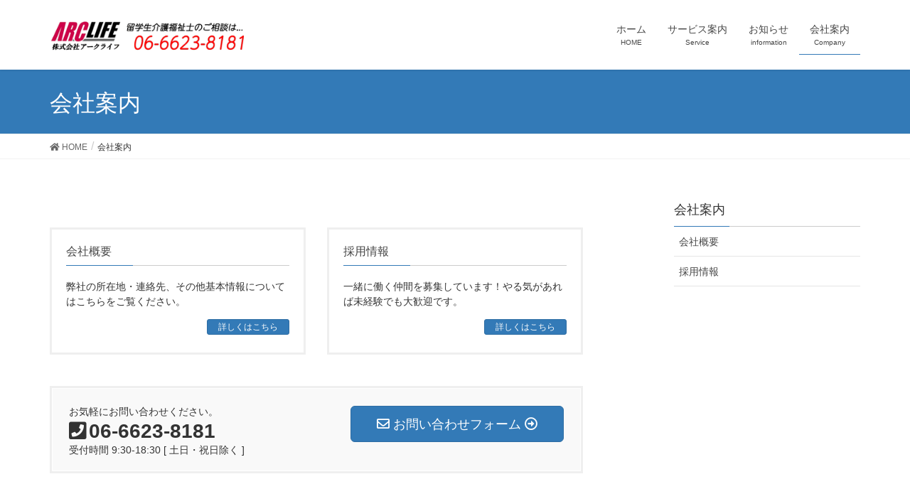

--- FILE ---
content_type: text/html; charset=UTF-8
request_url: https://kaigofukushi-japan.com/company/
body_size: 5599
content:
<!DOCTYPE html>
<html lang="ja">
<head>
<meta charset="utf-8">
<meta http-equiv="X-UA-Compatible" content="IE=edge">
<meta name="viewport" content="width=device-width, initial-scale=1">
<title>会社案内 | 留学生介護福祉士｜アークライフ</title>
<meta name="keywords" content="留学生介護福祉士,フィリピン,マッチング" />
<link rel='dns-prefetch' href='//s.w.org' />
<link rel="alternate" type="application/rss+xml" title="留学生介護福祉士｜アークライフ &raquo; フィード" href="https://kaigofukushi-japan.com/feed/" />
<link rel="alternate" type="application/rss+xml" title="留学生介護福祉士｜アークライフ &raquo; コメントフィード" href="https://kaigofukushi-japan.com/comments/feed/" />
<meta name="description" content="" />		<script type="text/javascript">
			window._wpemojiSettings = {"baseUrl":"https:\/\/s.w.org\/images\/core\/emoji\/11\/72x72\/","ext":".png","svgUrl":"https:\/\/s.w.org\/images\/core\/emoji\/11\/svg\/","svgExt":".svg","source":{"concatemoji":"https:\/\/kaigofukushi-japan.com\/wp-includes\/js\/wp-emoji-release.min.js?ver=5.0.22"}};
			!function(e,a,t){var n,r,o,i=a.createElement("canvas"),p=i.getContext&&i.getContext("2d");function s(e,t){var a=String.fromCharCode;p.clearRect(0,0,i.width,i.height),p.fillText(a.apply(this,e),0,0);e=i.toDataURL();return p.clearRect(0,0,i.width,i.height),p.fillText(a.apply(this,t),0,0),e===i.toDataURL()}function c(e){var t=a.createElement("script");t.src=e,t.defer=t.type="text/javascript",a.getElementsByTagName("head")[0].appendChild(t)}for(o=Array("flag","emoji"),t.supports={everything:!0,everythingExceptFlag:!0},r=0;r<o.length;r++)t.supports[o[r]]=function(e){if(!p||!p.fillText)return!1;switch(p.textBaseline="top",p.font="600 32px Arial",e){case"flag":return s([55356,56826,55356,56819],[55356,56826,8203,55356,56819])?!1:!s([55356,57332,56128,56423,56128,56418,56128,56421,56128,56430,56128,56423,56128,56447],[55356,57332,8203,56128,56423,8203,56128,56418,8203,56128,56421,8203,56128,56430,8203,56128,56423,8203,56128,56447]);case"emoji":return!s([55358,56760,9792,65039],[55358,56760,8203,9792,65039])}return!1}(o[r]),t.supports.everything=t.supports.everything&&t.supports[o[r]],"flag"!==o[r]&&(t.supports.everythingExceptFlag=t.supports.everythingExceptFlag&&t.supports[o[r]]);t.supports.everythingExceptFlag=t.supports.everythingExceptFlag&&!t.supports.flag,t.DOMReady=!1,t.readyCallback=function(){t.DOMReady=!0},t.supports.everything||(n=function(){t.readyCallback()},a.addEventListener?(a.addEventListener("DOMContentLoaded",n,!1),e.addEventListener("load",n,!1)):(e.attachEvent("onload",n),a.attachEvent("onreadystatechange",function(){"complete"===a.readyState&&t.readyCallback()})),(n=t.source||{}).concatemoji?c(n.concatemoji):n.wpemoji&&n.twemoji&&(c(n.twemoji),c(n.wpemoji)))}(window,document,window._wpemojiSettings);
		</script>
		<style type="text/css">
img.wp-smiley,
img.emoji {
	display: inline !important;
	border: none !important;
	box-shadow: none !important;
	height: 1em !important;
	width: 1em !important;
	margin: 0 .07em !important;
	vertical-align: -0.1em !important;
	background: none !important;
	padding: 0 !important;
}
</style>
<link rel='stylesheet' id='font-awesome-css'  href='https://kaigofukushi-japan.com/wp-content/themes/lightning/inc/font-awesome/versions/5.6.0/css/all.min.css?ver=5.6' type='text/css' media='all' />
<link rel='stylesheet' id='wp-block-library-css'  href='https://kaigofukushi-japan.com/wp-includes/css/dist/block-library/style.min.css?ver=5.0.22' type='text/css' media='all' />
<link rel='stylesheet' id='vk-blocks-build-css-css'  href='https://kaigofukushi-japan.com/wp-content/plugins/vk-all-in-one-expansion-unit/plugins/vk-blocks/build/block-build.css?ver=0.6.0' type='text/css' media='all' />
<link rel='stylesheet' id='contact-form-7-css'  href='https://kaigofukushi-japan.com/wp-content/plugins/contact-form-7/includes/css/styles.css?ver=5.1.4' type='text/css' media='all' />
<link rel='stylesheet' id='vkExUnit_common_style-css'  href='https://kaigofukushi-japan.com/wp-content/plugins/vk-all-in-one-expansion-unit/css/vkExUnit_style.css?ver=7.8.0' type='text/css' media='all' />
<link rel='stylesheet' id='lightning-common-style-css'  href='https://kaigofukushi-japan.com/wp-content/themes/lightning/assets/css/common.css?ver=6.7.1' type='text/css' media='all' />
<link rel='stylesheet' id='lightning-design-style-css'  href='https://kaigofukushi-japan.com/wp-content/themes/lightning/design-skin/origin/css/style.css?ver=6.7.1' type='text/css' media='all' />
<style id='lightning-design-style-inline-css' type='text/css'>
/* ltg theme common */.color_key_bg,.color_key_bg_hover:hover{background-color: #337ab7;}.color_key_txt,.color_key_txt_hover:hover{color: #337ab7;}.color_key_border,.color_key_border_hover:hover{border-color: #337ab7;}.color_key_dark_bg,.color_key_dark_bg_hover:hover{background-color: #2e6da4;}.color_key_dark_txt,.color_key_dark_txt_hover:hover{color: #2e6da4;}.color_key_dark_border,.color_key_dark_border_hover:hover{border-color: #2e6da4;}
html, body { overflow-x: hidden; }
.tagcloud a:before { font-family: "Font Awesome 5 Free";content: "\f02b";font-weight: bold; }
</style>
<link rel='stylesheet' id='lightning-theme-style-css'  href='https://kaigofukushi-japan.com/wp-content/themes/lightning_child_sample/style.css?ver=6.7.1' type='text/css' media='all' />
<link rel='stylesheet' id='lightning-woo-style-css'  href='https://kaigofukushi-japan.com/wp-content/themes/lightning/inc/woocommerce/css/woo.css?ver=6.7.1' type='text/css' media='all' />
<link rel='stylesheet' id='tablepress-default-css'  href='https://kaigofukushi-japan.com/wp-content/plugins/tablepress/css/default.min.css?ver=1.9.2' type='text/css' media='all' />
<script type='text/javascript' src='https://kaigofukushi-japan.com/wp-includes/js/jquery/jquery.js?ver=1.12.4'></script>
<script type='text/javascript' src='https://kaigofukushi-japan.com/wp-includes/js/jquery/jquery-migrate.min.js?ver=1.4.1'></script>
<link rel='https://api.w.org/' href='https://kaigofukushi-japan.com/wp-json/' />
<link rel="EditURI" type="application/rsd+xml" title="RSD" href="https://kaigofukushi-japan.com/xmlrpc.php?rsd" />
<link rel="wlwmanifest" type="application/wlwmanifest+xml" href="https://kaigofukushi-japan.com/wp-includes/wlwmanifest.xml" /> 
<meta name="generator" content="WordPress 5.0.22" />
<link rel="canonical" href="https://kaigofukushi-japan.com/company/" />
<link rel='shortlink' href='https://kaigofukushi-japan.com/?p=28' />
<link rel="alternate" type="application/json+oembed" href="https://kaigofukushi-japan.com/wp-json/oembed/1.0/embed?url=https%3A%2F%2Fkaigofukushi-japan.com%2Fcompany%2F" />
<link rel="alternate" type="text/xml+oembed" href="https://kaigofukushi-japan.com/wp-json/oembed/1.0/embed?url=https%3A%2F%2Fkaigofukushi-japan.com%2Fcompany%2F&#038;format=xml" />
<style type="text/css"></style>
</head>
<body class="page-template-default page page-id-28 page-parent post-name-company post-type-page sidebar-fix fa_v5_css device-pc headfix header_height_changer">
<div class="vk-mobile-nav-menu-btn">MENU</div><div class="vk-mobile-nav"><nav class="global-nav"><ul id="menu-headernavigation" class="vk-menu-acc  menu"><li id="menu-item-213" class="menu-item menu-item-type-post_type menu-item-object-page menu-item-home menu-item-213"><a href="https://kaigofukushi-japan.com/">ホーム</a></li>
<li id="menu-item-637" class="menu-item menu-item-type-post_type menu-item-object-page menu-item-has-children menu-item-637"><a href="https://kaigofukushi-japan.com/service/">サービス案内</a>
<ul class="sub-menu">
	<li id="menu-item-799" class="menu-item menu-item-type-post_type menu-item-object-page menu-item-799"><a href="https://kaigofukushi-japan.com/service/alliance/">現地提携企業・学校</a></li>
	<li id="menu-item-645" class="menu-item menu-item-type-post_type menu-item-object-page menu-item-645"><a href="https://kaigofukushi-japan.com/service/faq/">よくあるご質問</a></li>
</ul>
</li>
<li id="menu-item-713" class="menu-item menu-item-type-post_type menu-item-object-page menu-item-713"><a href="https://kaigofukushi-japan.com/information/">お知らせ</a></li>
<li id="menu-item-639" class="menu-item menu-item-type-post_type menu-item-object-page current-menu-item page_item page-item-28 current_page_item menu-item-has-children menu-item-639"><a href="https://kaigofukushi-japan.com/company/">会社案内</a>
<ul class="sub-menu">
	<li id="menu-item-638" class="menu-item menu-item-type-post_type menu-item-object-page menu-item-638"><a href="https://kaigofukushi-japan.com/company/companyoutline/">会社概要</a></li>
	<li id="menu-item-649" class="menu-item menu-item-type-post_type menu-item-object-page menu-item-649"><a href="https://kaigofukushi-japan.com/company/recruit/">採用情報</a></li>
</ul>
</li>
</ul></nav></div><header class="navbar siteHeader">
		<div class="container siteHeadContainer">
		<div class="navbar-header">
			<h1 class="navbar-brand siteHeader_logo">
			<a href="https://kaigofukushi-japan.com/"><span>
			<img src="https://kaigofukushi-japan.com/wp-content/uploads/logo_top2.png" alt="留学生介護福祉士｜アークライフ" />			</span></a>
			</h1>
								</div>

		<div id="gMenu_outer" class="gMenu_outer"><nav class="menu-headernavigation-container"><ul id="menu-headernavigation-1" class="menu nav gMenu"><li id="menu-item-213" class="menu-item menu-item-type-post_type menu-item-object-page menu-item-home"><a href="https://kaigofukushi-japan.com/"><strong class="gMenu_name">ホーム</strong><span class="gMenu_description">HOME</span></a></li>
<li id="menu-item-637" class="menu-item menu-item-type-post_type menu-item-object-page menu-item-has-children"><a href="https://kaigofukushi-japan.com/service/"><strong class="gMenu_name">サービス案内</strong><span class="gMenu_description">Service</span></a>
<ul class="sub-menu">
	<li id="menu-item-799" class="menu-item menu-item-type-post_type menu-item-object-page"><a href="https://kaigofukushi-japan.com/service/alliance/">現地提携企業・学校</a></li>
	<li id="menu-item-645" class="menu-item menu-item-type-post_type menu-item-object-page"><a href="https://kaigofukushi-japan.com/service/faq/">よくあるご質問</a></li>
</ul>
</li>
<li id="menu-item-713" class="menu-item menu-item-type-post_type menu-item-object-page"><a href="https://kaigofukushi-japan.com/information/"><strong class="gMenu_name">お知らせ</strong><span class="gMenu_description">information</span></a></li>
<li id="menu-item-639" class="menu-item menu-item-type-post_type menu-item-object-page current-menu-item page_item page-item-28 current_page_item menu-item-has-children"><a href="https://kaigofukushi-japan.com/company/"><strong class="gMenu_name">会社案内</strong><span class="gMenu_description">Company</span></a>
<ul class="sub-menu">
	<li id="menu-item-638" class="menu-item menu-item-type-post_type menu-item-object-page"><a href="https://kaigofukushi-japan.com/company/companyoutline/">会社概要</a></li>
	<li id="menu-item-649" class="menu-item menu-item-type-post_type menu-item-object-page"><a href="https://kaigofukushi-japan.com/company/recruit/">採用情報</a></li>
</ul>
</li>
</ul></nav></div>	</div>
	</header>

<div class="section page-header"><div class="container"><div class="row"><div class="col-md-12">
<h1 class="page-header_pageTitle">
会社案内</h1>
</div></div></div></div><!-- [ /.page-header ] -->
<!-- [ .breadSection ] -->
<div class="section breadSection">
<div class="container">
<div class="row">
<ol class="breadcrumb" itemtype="http://schema.org/BreadcrumbList"><li id="panHome" itemprop="itemListElement" itemscope itemtype="http://schema.org/ListItem"><a itemprop="item" href="https://kaigofukushi-japan.com/"><span itemprop="name"><i class="fa fa-home"></i> HOME</span></a></li><li><span>会社案内</span></li></ol>
</div>
</div>
</div>
<!-- [ /.breadSection ] -->
<div class="section siteContent">
<div class="container">
<div class="row">

<div class="col-md-8 mainSection" id="main" role="main">

    
    <div id="post-28" class="post-28 page type-page status-publish hentry">
        <div class="entry-body">
    
<div class="veu_childPage_list">
<a href="https://kaigofukushi-japan.com/company/companyoutline/" class="childPage_list_box"><div class="childPage_list_box_inner"><h3 class="childPage_list_title">会社概要</h3><div class="childPage_list_body"><p class="childPage_list_text">弊社の所在地・連絡先、その他基本情報についてはこちらをご覧ください。</p><span class="childPage_list_more btn btn-primary btn-xs">詳しくはこちら</span></div></div></a>
<a href="https://kaigofukushi-japan.com/company/recruit/" class="childPage_list_box"><div class="childPage_list_box_inner"><h3 class="childPage_list_title">採用情報</h3><div class="childPage_list_body"><p class="childPage_list_text">一緒に働く仲間を募集しています！やる気があれば未経験でも大歓迎です。</p><span class="childPage_list_more btn btn-primary btn-xs">詳しくはこちら</span></div></div></a>

</div><!-- [ /.childPage_list ] -->

<section class="veu_contact veu_contentAddSection vk_contact"><div class="contact_frame"><p class="contact_txt"><span class="contact_txt_catch">お気軽にお問い合わせください。</span><span class="contact_txt_tel veu_color_txt_key"><i class="contact_txt_tel_icon fas fa-phone-square"></i>06-6623-8181</span><span class="contact_txt_time">受付時間 9:30-18:30 [ 土日・祝日除く ]</span></p><a href="https://kaigofukushi-japan.com/contact/" class="btn btn-primary btn-lg contact_bt"><span class="contact_bt_txt"><i class="far fa-envelope"></i> お問い合わせフォーム <i class="far fa-arrow-alt-circle-right"></i></span></a></div></section>    </div>
	    </div><!-- [ /#post-28 ] -->

	
</div><!-- [ /.mainSection ] -->

<div class="col-md-3 col-md-offset-1 subSection sideSection">
			<aside class="widget widget_child_page widget_link_list">
			<nav class="localNav">
			<h1 class="subSection-title">会社案内</h1>
			<ul>
			<li class="page_item page-item-13"><a href="https://kaigofukushi-japan.com/company/companyoutline/">会社概要</a></li>
<li class="page_item page-item-48"><a href="https://kaigofukushi-japan.com/company/recruit/">採用情報</a></li>
			</ul>
			</nav>
			</aside>
		</div><!-- [ /.subSection ] -->

</div><!-- [ /.row ] -->
</div><!-- [ /.container ] -->
</div><!-- [ /.siteContent ] -->


<footer class="section siteFooter">
    <div class="footerMenu">
       <div class="container">
            <nav class="menu-footernavigation-container"><ul id="menu-footernavigation" class="menu nav"><li id="menu-item-697" class="menu-item menu-item-type-post_type menu-item-object-page menu-item-home menu-item-697"><a href="https://kaigofukushi-japan.com/">HOME</a></li>
<li id="menu-item-646" class="menu-item menu-item-type-post_type menu-item-object-page menu-item-646"><a href="https://kaigofukushi-japan.com/sitemap-page/">サイトマップ</a></li>
<li id="menu-item-695" class="menu-item menu-item-type-post_type menu-item-object-page menu-item-695"><a href="https://kaigofukushi-japan.com/service/faq/">よくあるご質問</a></li>
<li id="menu-item-694" class="menu-item menu-item-type-post_type menu-item-object-page menu-item-694"><a href="https://kaigofukushi-japan.com/contact/">お問い合わせ</a></li>
<li id="menu-item-696" class="menu-item menu-item-type-post_type menu-item-object-page menu-item-696"><a href="https://kaigofukushi-japan.com/company/companyoutline/">会社概要</a></li>
<li id="menu-item-644" class="menu-item menu-item-type-post_type menu-item-object-page menu-item-644"><a href="https://kaigofukushi-japan.com/privacy/">プライバシーポリシー</a></li>
</ul></nav>        </div>
    </div>
    <div class="container sectionBox">
        <div class="row ">
            <div class="col-md-4"><aside class="widget widget_wp_widget_vkexunit_profile" id="wp_widget_vkexunit_profile-2">
<div class="veu_profile">
<h1 class="widget-title subSection-title">留学生介護福祉士のご相談は...</h1><div class="profile" >
<div class="media_outer media_float media_left" style=""><img class="profile_media" src="https://kaigofukushi-japan.com/wp-content/uploads/logo_arclifer_200.png" alt="logo_arclifer_200" /></div><p class="profile_text">〒545-0004<br />
大阪市阿倍野区文の里1-8-21 アークビル<br><br><p>【介護福祉・留学生受け入れ支援事業部】</p></p>

</div>
<!-- / .site-profile -->
</div>
</aside><aside class="widget widget_vkexunit_contact_section" id="vkexunit_contact_section-2"><div class="veu_contact"><section class="veu_contact veu_contentAddSection vk_contact"><div class="contact_frame"><p class="contact_txt"><span class="contact_txt_catch">お気軽にお問い合わせください。</span><span class="contact_txt_tel veu_color_txt_key"><i class="contact_txt_tel_icon fas fa-phone-square"></i>06-6623-8181</span><span class="contact_txt_time">受付時間 9:30-18:30 [ 土日・祝日除く ]</span></p><a href="https://kaigofukushi-japan.com/contact/" class="btn btn-primary btn-lg contact_bt"><span class="contact_bt_txt"><i class="far fa-envelope"></i> お問い合わせフォーム <i class="far fa-arrow-alt-circle-right"></i></span></a></div></section></div></aside></div><div class="col-md-4"><aside class="widget widget_vkexunit_post_list" id="vkexunit_post_list-2"><div class="veu_postList pt_0"><h1 class="widget-title subSection-title">最新記事</h1></div></aside></div><div class="col-md-4"><aside class="widget_text widget widget_custom_html" id="custom_html-3"><h1 class="widget-title subSection-title">アークライフのサービス</h1><div class="textwidget custom-html-widget"><a href="https://thailandelite-card.com/" rel="noopener" target="_blank"><img src="https://kaigofukushi-japan.com/wp-content/uploads/parts01x_07.png" alt="" width="180"  class="aligncenter size-full wp-image-704" /></a>
<br>
<a href="https://arc-tour.jp/" rel="noopener" target="_blank"><img src="https://kaigofukushi-japan.com/wp-content/uploads/ARCTOUR_logo_220.png" alt="" width="180"  class="aligncenter size-full wp-image-795" /></a></div></aside></div>        </div>
    </div>
    <div class="container sectionBox copySection text-center">
          <p>Copyright &copy; 留学生介護福祉士｜アークライフ All Rights Reserved.</p><p>Powered by <a href="https://wordpress.org/">WordPress</a> with <a href="https://lightning.nagoya/ja/" target="_blank" title="Free WordPress Theme Lightning"> Lightning Theme</a> &amp; <a href="https://ex-unit.nagoya/ja/" target="_blank">VK All in One Expansion Unit</a> by <a href="//www.vektor-inc.co.jp" target="_blank">Vektor,Inc.</a> technology.</p>    </div>
</footer>
<a href="#top" id="page_top" class="page_top_btn">PAGE TOP</a><script type='text/javascript'>
/* <![CDATA[ */
var vkLtc = {"ajaxurl":"https:\/\/kaigofukushi-japan.com\/wp-admin\/admin-ajax.php"};
/* ]]> */
</script>
<script type='text/javascript' src='https://kaigofukushi-japan.com/wp-content/plugins/vk-link-target-controller/js/script.js?ver=1.3.1'></script>
<script type='text/javascript'>
/* <![CDATA[ */
var wpcf7 = {"apiSettings":{"root":"https:\/\/kaigofukushi-japan.com\/wp-json\/contact-form-7\/v1","namespace":"contact-form-7\/v1"}};
/* ]]> */
</script>
<script type='text/javascript' src='https://kaigofukushi-japan.com/wp-content/plugins/contact-form-7/includes/js/scripts.js?ver=5.1.4'></script>
<script type='text/javascript' src='https://kaigofukushi-japan.com/wp-content/themes/lightning/library/bootstrap/js/bootstrap.min.js?ver=3.3.4'></script>
<script type='text/javascript' src='https://kaigofukushi-japan.com/wp-content/themes/lightning/assets/js/lightning.min.js?ver=6.7.1'></script>
<script type='text/javascript' src='https://kaigofukushi-japan.com/wp-includes/js/wp-embed.min.js?ver=5.0.22'></script>
<script type='text/javascript'>
/* <![CDATA[ */
var vkExOpt = {"ajax_url":"https:\/\/kaigofukushi-japan.com\/wp-admin\/admin-ajax.php"};
/* ]]> */
</script>
<script type='text/javascript' src='https://kaigofukushi-japan.com/wp-content/plugins/vk-all-in-one-expansion-unit/js/all.min.js?ver=7.8.0'></script>
</body>
</html>


--- FILE ---
content_type: text/css
request_url: https://kaigofukushi-japan.com/wp-content/plugins/vk-all-in-one-expansion-unit/plugins/vk-blocks/build/block-build.css?ver=0.6.0
body_size: 4932
content:
{"version":3,"sources":["common.css"],"names":[],"mappings":"AAAA,0BAA0B,kBAAkB,kBAAkB,kBAAkB,CAAC,iBAAiB,6BAAA,AAAgB,gBAAA,iBAAiB,kBAAkB,uBAAuB,CAAC,qGAAqG,iBAAiB,iBAAiB,CAAC,CAAC","file":"../../_helper/common.css","sourcesContent":["@media (min-width: 600px){.wp-block-columns{margin-left:-15px;margin-right:-15px}.wp-block-column{flex-basis:auto;margin-left:15px;margin-right:15px;width:calc( 50% - 30px)}.wp-block-column:not(:first-child),.wp-block-column:not(:last-child),.wp-block-column:nth-child(odd){margin-left:15px;margin-right:15px}}\n"]}
@media (min-width: 600px){.wp-block-columns{margin-left:-15px;margin-right:-15px}.wp-block-column{-ms-flex-preferred-size:auto;flex-basis:auto;margin-left:15px;margin-right:15px;width:calc( 50% - 30px)}.wp-block-column:not(:first-child),.wp-block-column:not(:last-child),.wp-block-column:nth-child(odd){margin-left:15px;margin-right:15px}}

/*# sourceMappingURL=../map/_helper/common.css.map */

{"version":3,"sources":["style.css"],"names":[],"mappings":"AAAA,OAAO,YAAY,aAAa,iBAAiB,CAAC,cAAc,cAAc,CAAC,SAAS,+CAA+C,CAAC,+BAA+B,WAAW,yBAAyB,CAAC,gCAAgC,UAAU,oBAAoB,CAAC,eAAe,yBAAyB,cAAc,oBAAoB,CAAC,YAAY,yBAAyB,cAAc,oBAAoB,CAAC,eAAe,yBAAyB,cAAc,oBAAoB,CAAC,cAAc,yBAAyB,cAAc,oBAAoB,CAAC","file":"../../alert/style.css","sourcesContent":[".alert{padding:1em;margin:1em 0;border-radius:3px}.alert+.alert{margin-top:2em}.alert a{transition:color .3s linear, opacity .3s linear}.alert a:link,.alert a:visited{opacity:.8;text-decoration:underline}.alert a:hover,.alert a:visited{opacity:1;text-decoration:none}.alert-success{background-color:#dff0d8;color:#3c763d;border-color:#d6e9c6}.alert-info{background-color:#d9edf7;color:#31708f;border-color:#bce8f1}.alert-warning{background-color:#fcf8e3;color:#8a6d3b;border-color:#faebcc}.alert-danger{background-color:#f2dede;color:#a94442;border-color:#ebccd1}\n"]}
.alert{padding:1em;margin:1em 0;border-radius:3px}.alert+.alert{margin-top:2em}.alert a{transition:color .3s linear, opacity .3s linear}.alert a:link,.alert a:visited{opacity:.8;text-decoration:underline}.alert a:hover,.alert a:visited{opacity:1;text-decoration:none}.alert-success{background-color:#dff0d8;color:#3c763d;border-color:#d6e9c6}.alert-info{background-color:#d9edf7;color:#31708f;border-color:#bce8f1}.alert-warning{background-color:#fcf8e3;color:#8a6d3b;border-color:#faebcc}.alert-danger{background-color:#f2dede;color:#a94442;border-color:#ebccd1}

/*# sourceMappingURL=../map/alert/style.css.map */

{"version":3,"sources":["style.css"],"names":[],"mappings":"AAAA,YAAY,oBAAA,AAAa,aAAA,sBAAA,AAAmB,mBAAA,iBAAiB,CAAC,mBAAmB,QAAQ,CAAC,cAAc,qBAAqB,mBAAmB,qBAAqB,CAAC,iBAAiB,6BAAA,AAAgB,gBAAA,oBAAA,AAAc,cAAA,iBAAiB,CAAC,uBAAuB,sBAAsB,cAAc,CAAC,sBAAsB,cAAc,kBAAkB,iBAAiB,iBAAiB,CAAC,oBAAoB,kBAAkB,eAAe,CAAC,gFAAgF,iBAAiB,CAAC,2CAA2C,qBAAqB,kBAAkB,CAAC,kDAAkD,WAAW,kBAAkB,QAAQ,SAAS,6BAA6B,CAAC,2CAA2C,kBAAkB,CAAC,qGAAqG,kBAAkB,WAAW,kBAAkB,kBAAkB,CAAC,mDAAmD,WAAW,WAAW,CAAC,kDAAkD,WAAW,WAAW,CAAC,iEAAiE,iBAAiB,CAAC,2EAA2E,OAAO,QAAQ,2BAA2B,cAAc,iBAAiB,iBAAiB,CAAC,iEAAiE,mBAAmB,CAAC,4EAA4E,WAAW,OAAO,CAAC,2EAA2E,WAAW,QAAQ,CAAC,2BAA2B,+BAAA,AAA0B,0BAAA,CAAC,kEAAkE,gBAAgB,CAAC,4EAA4E,QAAQ,QAAQ,0BAA0B,eAAe,iBAAiB,kBAAkB,CAAC,kEAAkE,kBAAkB,CAAC,6EAA6E,YAAY,OAAO,CAAC,4EAA4E,YAAY,QAAQ,CAAC,oDAAoD,qBAAqB,iCAAiC,CAAC,qBAAqB,GAAG,2CAA2C,CAAC,IAAI,2CAA2C,CAAC,IAAI,2CAA2C,CAAC,IAAI,4CAA4C,CAAC,KAAK,2CAA2C,CAAC,CAAC,0CAA0C,YAAY,aAAa,CAAC,+EAA+E,oBAAoB,CAAC,sFAAsF,MAAM,YAAY,QAAQ,SAAS,8BAA8B,4BAA4B,aAAa,kBAAkB,gBAAgB,CAAC,+EAA+E,oBAAoB,CAAC,uFAAuF,UAAU,QAAQ,CAAC,sFAAsF,UAAU,SAAS,CAAC,sCAAsC,gBAAgB,CAAC,6EAA6E,iBAAiB,cAAc,CAAC,gFAAgF,oBAAoB,CAAC,uFAAuF,MAAM,aAAa,QAAQ,SAAS,8BAA8B,4BAA4B,aAAa,kBAAkB,gBAAgB,CAAC,6EAA6E,iBAAiB,cAAc,CAAC,gFAAgF,oBAAoB,CAAC,wFAAwF,WAAW,QAAQ,CAAC,uFAAuF,WAAW,SAAS,CAAC,iBAAiB,cAAc,CAAC,CAAC","file":"../../balloon/style.css","sourcesContent":[".vk_balloon{display:flex;align-items:center;margin-bottom:1em}.vk_balloon figure{margin:0}.vk_balloon p{word-break:break-all;background:#f5f5f5;padding:1.1rem 1.4rem}.vk_balloon_icon{flex-basis:96px;flex-shrink:0;text-align:center}.vk_balloon_icon_image{vertical-align:bottom;max-width:64px}.vk_balloon_icon_name{display:block;text-align:center;font-size:0.7rem;margin-top:0.2rem}.vk_balloon_content{position:relative;text-align:left}.vk_balloon_content.editor-rich-text__tinymce[data-is-placeholder-visible=true]{position:absolute}.vk_balloon-type-serif .vk_balloon_content{border-color:#f5f5f5;border-radius:.4em}.vk_balloon-type-serif .vk_balloon_content::after{content:'';position:absolute;width:0;height:0;border:20px solid transparent}.vk_balloon-type-think .vk_balloon_content{border-radius:2rem}.vk_balloon-type-think .vk_balloon_content::before,.vk_balloon-type-think .vk_balloon_content::after{position:absolute;content:'';border-radius:50%;background:inherit}.vk_balloon-type-think .vk_balloon_content::before{width:20px;height:20px}.vk_balloon-type-think .vk_balloon_content::after{width:10px;height:10px}.vk_balloon-position-left.vk_balloon-type-serif .vk_balloon_icon{margin-right:2rem}.vk_balloon-position-left.vk_balloon-type-serif .vk_balloon_content::after{left:0;top:50%;border-right-color:inherit;border-left:0;margin-top:-20px;margin-left:-20px}.vk_balloon-position-left.vk_balloon-type-think .vk_balloon_icon{margin-right:2.5rem}.vk_balloon-position-left.vk_balloon-type-think .vk_balloon_content::before{left:-22px;top:7px}.vk_balloon-position-left.vk_balloon-type-think .vk_balloon_content::after{left:-35px;top:20px}.vk_balloon-position-right{flex-direction:row-reverse}.vk_balloon-position-right.vk_balloon-type-serif .vk_balloon_icon{margin-left:2rem}.vk_balloon-position-right.vk_balloon-type-serif .vk_balloon_content::after{right:0;top:50%;border-left-color:inherit;border-right:0;margin-top:-20px;margin-right:-20px}.vk_balloon-position-right.vk_balloon-type-think .vk_balloon_icon{margin-left:2.5rem}.vk_balloon-position-right.vk_balloon-type-think .vk_balloon_content::before{right:-22px;top:7px}.vk_balloon-position-right.vk_balloon-type-think .vk_balloon_content::after{right:-35px;top:20px}.vk_balloon.animation-vibration .vk_balloon_content{display:inline-block;animation:vibration .1s  infinite}@keyframes vibration{0%{transform:translate(0px, 0px) rotateZ(0deg)}25%{transform:translate(2px, 2px) rotateZ(1deg)}50%{transform:translate(0px, 2px) rotateZ(0deg)}75%{transform:translate(2px, 0px) rotateZ(-1deg)}100%{transform:translate(0px, 0px) rotateZ(0deg)}}@media only screen and (max-width: 480px){.vk_balloon{display:block}.vk_balloon.vk_balloon-position-left.vk_balloon-type-serif .vk_balloon_content{display:inline-block}.vk_balloon.vk_balloon-position-left.vk_balloon-type-serif .vk_balloon_content::after{top:0;left:2.9rem;width:0;height:0;border:20px solid transparent;border-bottom-color:inherit;border-top:0;margin-left:-20px;margin-top:-20px}.vk_balloon.vk_balloon-position-left.vk_balloon-type-think .vk_balloon_content{display:inline-block}.vk_balloon.vk_balloon-position-left.vk_balloon-type-think .vk_balloon_content::before{left:36px;top:-8px}.vk_balloon.vk_balloon-position-left.vk_balloon-type-think .vk_balloon_content::after{left:47px;top:-20px}.vk_balloon.vk_balloon-position-right{text-align:right}.vk_balloon.vk_balloon-position-right.vk_balloon-type-serif .vk_balloon_icon{margin-left:auto;margin-right:0}.vk_balloon.vk_balloon-position-right.vk_balloon-type-serif .vk_balloon_content{display:inline-block}.vk_balloon.vk_balloon-position-right.vk_balloon-type-serif .vk_balloon_content::after{top:0;right:2.9rem;width:0;height:0;border:20px solid transparent;border-bottom-color:inherit;border-top:0;margin-left:-20px;margin-top:-20px}.vk_balloon.vk_balloon-position-right.vk_balloon-type-think .vk_balloon_icon{margin-left:auto;margin-right:0}.vk_balloon.vk_balloon-position-right.vk_balloon-type-think .vk_balloon_content{display:inline-block}.vk_balloon.vk_balloon-position-right.vk_balloon-type-think .vk_balloon_content::before{right:36px;top:-8px}.vk_balloon.vk_balloon-position-right.vk_balloon-type-think .vk_balloon_content::after{right:47px;top:-20px}.vk_balloon_icon{max-width:96px}}\n"]}
.vk_balloon{display:-ms-flexbox;display:flex;-ms-flex-align:center;align-items:center;margin-bottom:1em}.vk_balloon figure{margin:0}.vk_balloon p{word-break:break-all;background:#f5f5f5;padding:1.1rem 1.4rem}.vk_balloon_icon{-ms-flex-preferred-size:96px;flex-basis:96px;-ms-flex-negative:0;flex-shrink:0;text-align:center}.vk_balloon_icon_image{vertical-align:bottom;max-width:64px}.vk_balloon_icon_name{display:block;text-align:center;font-size:0.7rem;margin-top:0.2rem}.vk_balloon_content{position:relative;text-align:left}.vk_balloon_content.editor-rich-text__tinymce[data-is-placeholder-visible=true]{position:absolute}.vk_balloon-type-serif .vk_balloon_content{border-color:#f5f5f5;border-radius:.4em}.vk_balloon-type-serif .vk_balloon_content::after{content:'';position:absolute;width:0;height:0;border:20px solid transparent}.vk_balloon-type-think .vk_balloon_content{border-radius:2rem}.vk_balloon-type-think .vk_balloon_content::before,.vk_balloon-type-think .vk_balloon_content::after{position:absolute;content:'';border-radius:50%;background:inherit}.vk_balloon-type-think .vk_balloon_content::before{width:20px;height:20px}.vk_balloon-type-think .vk_balloon_content::after{width:10px;height:10px}.vk_balloon-position-left.vk_balloon-type-serif .vk_balloon_icon{margin-right:2rem}.vk_balloon-position-left.vk_balloon-type-serif .vk_balloon_content::after{left:0;top:50%;border-right-color:inherit;border-left:0;margin-top:-20px;margin-left:-20px}.vk_balloon-position-left.vk_balloon-type-think .vk_balloon_icon{margin-right:2.5rem}.vk_balloon-position-left.vk_balloon-type-think .vk_balloon_content::before{left:-22px;top:7px}.vk_balloon-position-left.vk_balloon-type-think .vk_balloon_content::after{left:-35px;top:20px}.vk_balloon-position-right{-ms-flex-direction:row-reverse;flex-direction:row-reverse}.vk_balloon-position-right.vk_balloon-type-serif .vk_balloon_icon{margin-left:2rem}.vk_balloon-position-right.vk_balloon-type-serif .vk_balloon_content::after{right:0;top:50%;border-left-color:inherit;border-right:0;margin-top:-20px;margin-right:-20px}.vk_balloon-position-right.vk_balloon-type-think .vk_balloon_icon{margin-left:2.5rem}.vk_balloon-position-right.vk_balloon-type-think .vk_balloon_content::before{right:-22px;top:7px}.vk_balloon-position-right.vk_balloon-type-think .vk_balloon_content::after{right:-35px;top:20px}.vk_balloon.animation-vibration .vk_balloon_content{display:inline-block;animation:vibration .1s  infinite}@keyframes vibration{0%{transform:translate(0px, 0px) rotateZ(0deg)}25%{transform:translate(2px, 2px) rotateZ(1deg)}50%{transform:translate(0px, 2px) rotateZ(0deg)}75%{transform:translate(2px, 0px) rotateZ(-1deg)}100%{transform:translate(0px, 0px) rotateZ(0deg)}}@media only screen and (max-width: 480px){.vk_balloon{display:block}.vk_balloon.vk_balloon-position-left.vk_balloon-type-serif .vk_balloon_content{display:inline-block}.vk_balloon.vk_balloon-position-left.vk_balloon-type-serif .vk_balloon_content::after{top:0;left:2.9rem;width:0;height:0;border:20px solid transparent;border-bottom-color:inherit;border-top:0;margin-left:-20px;margin-top:-20px}.vk_balloon.vk_balloon-position-left.vk_balloon-type-think .vk_balloon_content{display:inline-block}.vk_balloon.vk_balloon-position-left.vk_balloon-type-think .vk_balloon_content::before{left:36px;top:-8px}.vk_balloon.vk_balloon-position-left.vk_balloon-type-think .vk_balloon_content::after{left:47px;top:-20px}.vk_balloon.vk_balloon-position-right{text-align:right}.vk_balloon.vk_balloon-position-right.vk_balloon-type-serif .vk_balloon_icon{margin-left:auto;margin-right:0}.vk_balloon.vk_balloon-position-right.vk_balloon-type-serif .vk_balloon_content{display:inline-block}.vk_balloon.vk_balloon-position-right.vk_balloon-type-serif .vk_balloon_content::after{top:0;right:2.9rem;width:0;height:0;border:20px solid transparent;border-bottom-color:inherit;border-top:0;margin-left:-20px;margin-top:-20px}.vk_balloon.vk_balloon-position-right.vk_balloon-type-think .vk_balloon_icon{margin-left:auto;margin-right:0}.vk_balloon.vk_balloon-position-right.vk_balloon-type-think .vk_balloon_content{display:inline-block}.vk_balloon.vk_balloon-position-right.vk_balloon-type-think .vk_balloon_content::before{right:36px;top:-8px}.vk_balloon.vk_balloon-position-right.vk_balloon-type-think .vk_balloon_content::after{right:47px;top:-20px}.vk_balloon_icon{max-width:96px}}

/*# sourceMappingURL=../map/balloon/style.css.map */

{"version":3,"sources":["style.css"],"names":[],"mappings":"AAAA,WAAW,YAAY,CAAC,gCAAgC,YAAY,8CAA8C,CAAC,sBAAsB,eAAe,CAAC,wBAAwB,iBAAiB,CAAC,uBAAuB,gBAAgB,CAAC,uBAAuB,aAAa,CAAC,oBAAoB,iBAAiB,mBAAmB,CAAC,uBAAuB,mBAAmB,CAAC,sBAAsB,kBAAkB,CAAC,2BAA2B,cAAc,gBAAgB,SAAS,aAAa,CAAC,6BAA6B,oBAAoB,CAAC,iBAAiB,UAAU,CAAC,mBAAmB,WAAW,wBAAwB,CAAC,iBAAiB,UAAU,CAAC,cAAc,UAAU,CAAC,iBAAiB,UAAU,CAAC,gBAAgB,UAAU,CAAC,eAAe,WAAW,wBAAwB,CAAC,cAAc,WAAW,wBAAwB,CAAC,6CAA6C,UAAU,CAAC,yBAAyB,cAAc,yBAAyB,gBAAgB,eAAe,CAAC,2BAA2B,cAAc,yBAAyB,gBAAgB,eAAe,CAAC,yBAAyB,cAAc,yBAAyB,gBAAgB,eAAe,CAAC,sBAAsB,cAAc,yBAAyB,gBAAgB,eAAe,CAAC,yBAAyB,cAAc,yBAAyB,gBAAgB,eAAe,CAAC,wBAAwB,cAAc,yBAAyB,gBAAgB,eAAe,CAAC,uBAAuB,cAAc,yBAAyB,gBAAgB,eAAe,CAAC,sBAAsB,cAAc,yBAAyB,gBAAgB,eAAe,CAAC,8DAA8D,mBAAmB,UAAU,CAAC,kEAAkE,mBAAmB,UAAU,CAAC,8DAA8D,mBAAmB,UAAU,CAAC,wDAAwD,mBAAmB,UAAU,CAAC,8DAA8D,mBAAmB,UAAU,CAAC,4DAA4D,mBAAmB,UAAU,CAAC,0DAA0D,mBAAmB,UAAU,CAAC,wDAAwD,mBAAmB,UAAU,CAAC","file":"../../button/style.css","sourcesContent":[".vk_button{margin:5px 0}.vk_button-color-custom a:hover{opacity:0.8;box-shadow:0 0 0 0.2rem rgba(171,184,195,0.25)}.vk_button-align-left{text-align:left}.vk_button-align-center{text-align:center}.vk_button-align-right{text-align:right}.vk_button-align-block{display:block}.vk_button_link.btn{padding-top:.7em;padding-bottom:.6em}.vk_button_link_before{margin-right:0.7rem}.vk_button_link_after{margin-left:0.7rem}.vk_button_link_subCaption{display:block;overflow:hidden;margin:0;font-size:80%}.vk_button .editor-rich-text{display:inline-block}.btn.btn-primary{color:#fff}.btn.btn-secondary{color:#fff;background-color:#6c757d}.btn.btn-success{color:#fff}.btn.btn-info{color:#fff}.btn.btn-warning{color:#fff}.btn.btn-danger{color:#fff}.btn.btn-light{color:#fff;background-color:#f8f9fa}.btn.btn-dark{color:#fff;background-color:#343a40}.btn.btn-secondary:hover,.btn.btn-dark:hover{color:#fff}.btn.btn-outline-primary{color:#007bff;border:1px solid #007bff;background:none;box-shadow:none}.btn.btn-outline-secondary{color:#6c757d;border:1px solid #6c757d;background:none;box-shadow:none}.btn.btn-outline-success{color:#28a745;border:1px solid #28a745;background:none;box-shadow:none}.btn.btn-outline-info{color:#17a2b8;border:1px solid #17a2b8;background:none;box-shadow:none}.btn.btn-outline-warning{color:#ffc107;border:1px solid #ffc107;background:none;box-shadow:none}.btn.btn-outline-danger{color:#dc3545;border:1px solid #dc3545;background:none;box-shadow:none}.btn.btn-outline-light{color:#f8f9fa;border:1px solid #f8f9fa;background:none;box-shadow:none}.btn.btn-outline-dark{color:#343a40;border:1px solid #343a40;background:none;box-shadow:none}.btn.btn-outline-primary:hover,.btn.btn-outline-primary:focus{background:#007bff;color:#fff}.btn.btn-outline-secondary:hover,.btn.btn-outline-secondary:focus{background:#6c757d;color:#fff}.btn.btn-outline-success:hover,.btn.btn-outline-success:focus{background:#28a745;color:#fff}.btn.btn-outline-info:hover,.btn.btn-outline-info:focus{background:#17a2b8;color:#fff}.btn.btn-outline-warning:hover,.btn.btn-outline-warning:focus{background:#ffc107;color:#fff}.btn.btn-outline-danger:hover,.btn.btn-outline-danger:focus{background:#dc3545;color:#fff}.btn.btn-outline-light:hover,.btn.btn-outline-light:focus{background:#f8f9fa;color:#fff}.btn.btn-outline-dark:hover,.btn.btn-outline-dark:focus{background:#343a40;color:#fff}\n"]}
.vk_button{margin:5px 0}.vk_button-color-custom a:hover{opacity:0.8;box-shadow:0 0 0 0.2rem rgba(171,184,195,0.25)}.vk_button-align-left{text-align:left}.vk_button-align-center{text-align:center}.vk_button-align-right{text-align:right}.vk_button-align-block{display:block}.vk_button_link.btn{padding-top:.7em;padding-bottom:.6em}.vk_button_link_before{margin-right:0.7rem}.vk_button_link_after{margin-left:0.7rem}.vk_button_link_subCaption{display:block;overflow:hidden;margin:0;font-size:80%}.vk_button .editor-rich-text{display:inline-block}.btn.btn-primary{color:#fff}.btn.btn-secondary{color:#fff;background-color:#6c757d}.btn.btn-success{color:#fff}.btn.btn-info{color:#fff}.btn.btn-warning{color:#fff}.btn.btn-danger{color:#fff}.btn.btn-light{color:#fff;background-color:#f8f9fa}.btn.btn-dark{color:#fff;background-color:#343a40}.btn.btn-secondary:hover,.btn.btn-dark:hover{color:#fff}.btn.btn-outline-primary{color:#007bff;border:1px solid #007bff;background:none;box-shadow:none}.btn.btn-outline-secondary{color:#6c757d;border:1px solid #6c757d;background:none;box-shadow:none}.btn.btn-outline-success{color:#28a745;border:1px solid #28a745;background:none;box-shadow:none}.btn.btn-outline-info{color:#17a2b8;border:1px solid #17a2b8;background:none;box-shadow:none}.btn.btn-outline-warning{color:#ffc107;border:1px solid #ffc107;background:none;box-shadow:none}.btn.btn-outline-danger{color:#dc3545;border:1px solid #dc3545;background:none;box-shadow:none}.btn.btn-outline-light{color:#f8f9fa;border:1px solid #f8f9fa;background:none;box-shadow:none}.btn.btn-outline-dark{color:#343a40;border:1px solid #343a40;background:none;box-shadow:none}.btn.btn-outline-primary:hover,.btn.btn-outline-primary:focus{background:#007bff;color:#fff}.btn.btn-outline-secondary:hover,.btn.btn-outline-secondary:focus{background:#6c757d;color:#fff}.btn.btn-outline-success:hover,.btn.btn-outline-success:focus{background:#28a745;color:#fff}.btn.btn-outline-info:hover,.btn.btn-outline-info:focus{background:#17a2b8;color:#fff}.btn.btn-outline-warning:hover,.btn.btn-outline-warning:focus{background:#ffc107;color:#fff}.btn.btn-outline-danger:hover,.btn.btn-outline-danger:focus{background:#dc3545;color:#fff}.btn.btn-outline-light:hover,.btn.btn-outline-light:focus{background:#f8f9fa;color:#fff}.btn.btn-outline-dark:hover,.btn.btn-outline-dark:focus{background:#343a40;color:#fff}

/*# sourceMappingURL=../map/button/style.css.map */

{"version":3,"sources":["style.css"],"names":[],"mappings":"AAAA,QAAQ,cAAc,gBAAgB,8BAA8B,qBAAqB,gBAAgB,WAAW,iBAAiB,CAAC,8BAA8B,YAAY,iBAAiB,CAAC,4CAA4C,kBAAkB,OAAO,eAAe,gBAAgB,CAAC,cAAc,mBAAmB,eAAe,eAAe,CAAC,qBAAqB,oBAAoB,aAAa,aAAa,CAAC,gBAAgB,UAAU,CAAC,uBAAuB,aAAa,cAAc,cAAc,CAAC","file":"../../faq/style.css","sourcesContent":[".vk_faq{display:block;overflow:hidden;border-bottom:1px dotted #ccc;padding:0px 0px 25px;margin:25px 0px;width:100%;position:relative}.vk_faq_title,.vk_faq_content{border:none;padding-left:35px}.vk_faq_title:before,.vk_faq_content:before{position:absolute;left:0;font-size:24px;line-height:105%}.vk_faq_title{margin-bottom:15px;font-size:18px;font-weight:700}.vk_faq_title:before{font-family:\"areal\";content:\"Q \";color:#e50000}.vk_faq_content{margin:0px}.vk_faq_content:before{content:\"A \";color:#337ab7;font-family:\"\"}\n"]}
.vk_faq{display:block;overflow:hidden;border-bottom:1px dotted #ccc;padding:0px 0px 25px;margin:25px 0px;width:100%;position:relative}.vk_faq_title,.vk_faq_content{border:none;padding-left:35px}.vk_faq_title:before,.vk_faq_content:before{position:absolute;left:0;font-size:24px;line-height:105%}.vk_faq_title{margin-bottom:15px;font-size:18px;font-weight:700}.vk_faq_title:before{font-family:"areal";content:"Q ";color:#e50000}.vk_faq_content{margin:0px}.vk_faq_content:before{content:"A ";color:#337ab7;font-family:""}

/*# sourceMappingURL=../map/faq/style.css.map */

{"version":3,"sources":["style.css"],"names":[],"mappings":"AAAA,wBAAwB,WAAW,kEAAkE,0BAA0B,cAAc,gBAAgB,YAAY,WAAW,aAAa,CAAC,mBAAmB,mBAAmB,kBAAkB,CAAC,yBAAyB,WAAW,YAAY,qBAAqB,CAAC,eAAe,oBAAA,AAAa,aAAA,kBAAkB,yBAAyB,SAAS,sBAAA,AAA6B,6BAAA,CAAC,oBAAoB,cAAc,gBAAgB,SAAS,WAAW,qBAAqB,CAAC,sDAAsD,eAAe,WAAW,CAAC,0BAA0B,8BAA8B,gBAAgB,gBAAgB,eAAe,CAAC,4BAA4B,iBAAiB,CAAC,qBAAqB,gBAAgB,iBAAiB,qBAAqB,CAAC","file":"../../flow/style.css","sourcesContent":[".vk_flow-arrow-on:after{content:\"\";background:url(\"../images/arrow_bottom.svg\") center 50% no-repeat;background-size:50px 50px;display:block;overflow:hidden;height:50px;width:50px;margin:0 auto}.vk_flow-arrow-off{padding-bottom:0px;margin-bottom:30px}.vk_flow-arrow-off:after{content:\"\";font-size:0;background-image:none}.vk_flow_frame{display:flex;padding:20px 25px;border:3px solid #e5e5e5;margin:0;justify-content:space-between}.vk_flow_frame_text{display:block;overflow:hidden;margin:0;width:100%;box-sizing:border-box}.vk_flow_frame_text_title,.vk_flow_frame_text_content{padding-left:0;border:none}.vk_flow_frame_text_title{border-bottom:1px dotted #ccc;margin:0 0 10px;padding:0 0 5px;font-size:1.2em}.vk_flow_frame_text_content{margin-bottom:0px}.vk_flow_frame_image{max-width:150px;margin-left:15px;box-sizing:border-box}\n"]}
.vk_flow-arrow-on:after{content:"";background:url("../images/arrow_bottom.svg") center 50% no-repeat;background-size:50px 50px;display:block;overflow:hidden;height:50px;width:50px;margin:0 auto}.vk_flow-arrow-off{padding-bottom:0px;margin-bottom:30px}.vk_flow-arrow-off:after{content:"";font-size:0;background-image:none}.vk_flow_frame{display:-ms-flexbox;display:flex;padding:20px 25px;border:3px solid #e5e5e5;margin:0;-ms-flex-pack:justify;justify-content:space-between}.vk_flow_frame_text{display:block;overflow:hidden;margin:0;width:100%;box-sizing:border-box}.vk_flow_frame_text_title,.vk_flow_frame_text_content{padding-left:0;border:none}.vk_flow_frame_text_title{border-bottom:1px dotted #ccc;margin:0 0 10px;padding:0 0 5px;font-size:1.2em}.vk_flow_frame_text_content{margin-bottom:0px}.vk_flow_frame_image{max-width:150px;margin-left:15px;box-sizing:border-box}

/*# sourceMappingURL=../map/flow/style.css.map */

{"version":3,"sources":["style.css"],"names":[],"mappings":"AAAA,8BAA8B,gBAAgB,YAAY,gBAAgB,UAAU,mBAAmB,eAAe,CAAC,oCAAoC,WAAW,CAAC,oBAAoB,eAAe,CAAC","file":"../../heading/style.css","sourcesContent":[".vk_heading_title-style-plain{background:none;border:none;border-radius:0;padding:0;font-weight:normal;box-shadow:none}.vk_heading_title-style-plain:after{border:none}.vk_heading_subtext{margin-bottom:0}\n"]}
.vk_heading_title-style-plain{background:none;border:none;border-radius:0;padding:0;font-weight:normal;box-shadow:none}.vk_heading_title-style-plain:after{border:none}.vk_heading_subtext{margin-bottom:0}

/*# sourceMappingURL=../map/heading/style.css.map */

{"version":3,"sources":["style.css"],"names":[],"mappings":"AAAA,UAAU,2BAA2B,sBAAsB,4BAA4B,iBAAiB,CAAC,8BAA8B,eAAe,CAAC,qBAAqB,6BAA6B,8BAA8B,8BAA8B,8BAA8B,CAAC,wBAAwB,mBAAmB,mBAAmB,CAAC,0BAA0B,wBAAwB,iBAAiB,iBAAiB,CAAC,CAAC,0BAA0B,wBAAwB,mBAAmB,mBAAmB,CAAC,CAAC,0BAA0B,wBAAwB,iBAAiB,iBAAiB,CAAC,CAAC,2BAA2B,wBAAwB,mBAAmB,mBAAmB,CAAC,CAAC,8BAA8B,kBAAkB,oBAAoB,CAAC,0BAA0B,8BAA8B,gBAAgB,kBAAkB,CAAC,CAAC,0BAA0B,8BAA8B,kBAAkB,oBAAoB,CAAC,CAAC,0BAA0B,8BAA8B,gBAAgB,kBAAkB,CAAC,CAAC,2BAA2B,8BAA8B,kBAAkB,oBAAoB,CAAC,CAAC,2BAA2B,uCAAuC,gCAAgC,CAAC,4BAA4B,uCAAuC,gCAAgC,CAAC,wBAAwB,cAAc,iBAAiB,kBAAkB,OAAO,UAAU,CAAC,uCAAuC,MAAM,wBAAwB,CAAC,uCAAuC,QAAQ,CAAC,oCAAoC,QAAQ,CAAC","file":"../../outer/style.css","sourcesContent":[".vk_outer{background-position:center;background-size:cover;background-repeat:no-repeat;position:relative}.vk_outer .vk_outer_container{min-height:40px}.vk_outer-width-full{margin-left:calc(50% - 50vw);margin-right:calc(50% - 50vw);padding-left:calc(50vw - 50%);padding-right:calc(50vw - 50%)}.vk_outer-paddingLR-use{padding-left:1.5em;padding-right:1.5em}@media (min-width: 576px){.vk_outer-paddingLR-use{padding-left:2em;padding-right:2em}}@media (min-width: 768px){.vk_outer-paddingLR-use{padding-left:2.5em;padding-right:2.5em}}@media (min-width: 992px){.vk_outer-paddingLR-use{padding-left:3em;padding-right:3em}}@media (min-width: 1200px){.vk_outer-paddingLR-use{padding-left:3.5em;padding-right:3.5em}}.vk_outer-paddingVertical-use{padding-top:1.5em;padding-bottom:1.5em}@media (min-width: 576px){.vk_outer-paddingVertical-use{padding-top:2em;padding-bottom:2em}}@media (min-width: 768px){.vk_outer-paddingVertical-use{padding-top:2.5em;padding-bottom:2.5em}}@media (min-width: 992px){.vk_outer-paddingVertical-use{padding-top:3em;padding-bottom:3em}}@media (min-width: 1200px){.vk_outer-paddingVertical-use{padding-top:3.5em;padding-bottom:3.5em}}.vk_outer-bgPosition-fixed{background-attachment:fixed !important;background-size:cover !important}.vk_outer-bgPosition-normal{background-attachment:unset !important;background-size:cover !important}.vk_outer_separator svg{display:block;max-height:100px;position:absolute;left:0;width:100%}.vk_outer_separator-position-upper svg{top:0;transform:rotate(180deg)}.vk_outer_separator-position-lower svg{bottom:0}.vk_outer .editor-block-list__block{margin:0}\n"]}
.vk_outer{background-position:center;background-size:cover;background-repeat:no-repeat;position:relative}.vk_outer .vk_outer_container{min-height:40px}.vk_outer-width-full{margin-left:calc(50% - 50vw);margin-right:calc(50% - 50vw);padding-left:calc(50vw - 50%);padding-right:calc(50vw - 50%)}.vk_outer-paddingLR-use{padding-left:1.5em;padding-right:1.5em}@media (min-width: 576px){.vk_outer-paddingLR-use{padding-left:2em;padding-right:2em}}@media (min-width: 768px){.vk_outer-paddingLR-use{padding-left:2.5em;padding-right:2.5em}}@media (min-width: 992px){.vk_outer-paddingLR-use{padding-left:3em;padding-right:3em}}@media (min-width: 1200px){.vk_outer-paddingLR-use{padding-left:3.5em;padding-right:3.5em}}.vk_outer-paddingVertical-use{padding-top:1.5em;padding-bottom:1.5em}@media (min-width: 576px){.vk_outer-paddingVertical-use{padding-top:2em;padding-bottom:2em}}@media (min-width: 768px){.vk_outer-paddingVertical-use{padding-top:2.5em;padding-bottom:2.5em}}@media (min-width: 992px){.vk_outer-paddingVertical-use{padding-top:3em;padding-bottom:3em}}@media (min-width: 1200px){.vk_outer-paddingVertical-use{padding-top:3.5em;padding-bottom:3.5em}}.vk_outer-bgPosition-fixed{background-attachment:fixed !important;background-size:cover !important}.vk_outer-bgPosition-normal{background-attachment:unset !important;background-size:cover !important}.vk_outer_separator svg{display:block;max-height:100px;position:absolute;left:0;width:100%}.vk_outer_separator-position-upper svg{top:0;transform:rotate(180deg)}.vk_outer_separator-position-lower svg{bottom:0}.vk_outer .editor-block-list__block{margin:0}

/*# sourceMappingURL=../map/outer/style.css.map */

{"version":3,"sources":["style.css"],"names":[],"mappings":"AAAA,qCAAqC,kBAAkB,mBAAmB,CAAC,CAAC,uBAAuB,UAAU,CAAC,6BAA6B,WAAW,oBAAoB,CAAC,6BAA6B,cAAc,kBAAkB,cAAc,WAAW,YAAY,iBAAiB,CAAC,uBAAuB,kBAAkB,QAAQ,SAAS,4CAA4C,eAAe,UAAU,CAAC,wBAAwB,iBAAiB,oBAAoB,kBAAkB,eAAe,iBAAiB,CAAC,wBAAwB,kBAAkB,cAAc,YAAY,aAAa,cAAc,gBAAgB,kBAAkB,mBAAmB,CAAC,0BAA0B,oBAAoB,kBAAkB,iBAAiB,CAAC,gCAAgC,yBAAyB,CAAC","file":"../../pr-blocks/style.css","sourcesContent":["@media screen and (max-width: 992px){.vk_prBlocks_item{margin-bottom:1.5em}}.vk_prBlocks_item_link{color:#333}.vk_prBlocks_item_link:hover{color:#333;text-decoration:none}.vk_prBlocks_item_icon_outer{display:block;position:relative;margin:0 auto;width:80px;height:80px;border-radius:50%}.vk_prBlocks_item_icon{position:absolute;top:50%;left:50%;transform:translateY(-50%) translateX(-50%);font-size:36px;color:#fff}.vk_prBlocks_item_title{margin-top:0.9em;margin-bottom:0.7em;text-align:center;font-size:21px;line-height:1.4em}.vk_prBlocks_item_image{position:relative;display:block;width:120px;height:120px;margin:0 auto;overflow:hidden;border-radius:50%;text-indent:-9999px}.vk_prBlocks_item_summary{margin-bottom:0.5em;text-align:center;line-height:1.8em}.vk_prBlocks_item_summary:hover{text-decoration:underline}\n"]}
@media screen and (max-width: 992px){.vk_prBlocks_item{margin-bottom:1.5em}}.vk_prBlocks_item_link{color:#333}.vk_prBlocks_item_link:hover{color:#333;text-decoration:none}.vk_prBlocks_item_icon_outer{display:block;position:relative;margin:0 auto;width:80px;height:80px;border-radius:50%}.vk_prBlocks_item_icon{position:absolute;top:50%;left:50%;transform:translateY(-50%) translateX(-50%);font-size:36px;color:#fff}.vk_prBlocks_item_title{margin-top:0.9em;margin-bottom:0.7em;text-align:center;font-size:21px;line-height:1.4em}.vk_prBlocks_item_image{position:relative;display:block;width:120px;height:120px;margin:0 auto;overflow:hidden;border-radius:50%;text-indent:-9999px}.vk_prBlocks_item_summary{margin-bottom:0.5em;text-align:center;line-height:1.8em}.vk_prBlocks_item_summary:hover{text-decoration:underline}

/*# sourceMappingURL=../map/pr-blocks/style.css.map */

{"version":3,"sources":["style.css"],"names":[],"mappings":"AAAA,cAAc,kBAAkB,kBAAkB,CAAC,0BAA0B,cAAc,oBAAA,AAAY,YAAA,CAAC,wBAAwB,SAAS,CAAC,+BAA+B,uBAAA,AAAkB,kBAAA,CAAC,gCAAgC,+BAAA,AAA0B,0BAAA,CAAC,oDAAoD,iBAAiB,CAAC,qDAAqD,gBAAgB,CAAC,CAAC,qBAAqB,kBAAkB,CAAC,2BAA2B,6BAA6B,iBAAiB,UAAU,gBAAgB,YAAY,mBAAmB,CAAC,6BAA6B,uCAAuC,eAAe,CAAC,CAAC,iCAAiC,WAAW,cAAc,cAAc,gBAAgB,kBAAkB,YAAY,QAAQ,WAAW,CAAC,0BAA0B,gBAAgB,mBAAmB,CAAC,0BAA0B,6BAA6B,cAAc,CAAC,CAAC,2BAA2B,eAAe,WAAW,CAAC,+CAA+C,UAAU,CAAC,qDAAqD,QAAQ,CAAC","file":"../../pr-content/style.css","sourcesContent":[".vk_prContent{margin-left:-15px;margin-right:-15px}@media (min-width: 576px){.vk_prContent{display:flex}.vk_prContent .col-sm-6{width:50%}.vk_prContent-layout-imageLeft{flex-direction:row}.vk_prContent-layout-imageRight{flex-direction:row-reverse}.vk_prContent-layout-imageLeft .vk_prContent_colImg{padding-right:2em}.vk_prContent-layout-imageRight .vk_prContent_colImg{padding-left:2em}}.vk_prContent_colTxt{vertical-align:top}.vk_prContent_colTxt_title{background-color:transparent;font-weight:bold;padding:0;box-shadow:none;border:none;margin-bottom:0.8em}@media (max-width: 575.98px){.vk_prContent_colTxt_title:first-child{margin-top:30px}}.vk_prContent_colTxt_title:after{content:\"\";line-height:0;display:block;overflow:hidden;position:absolute;bottom:-1px;width:0;border:none}.vk_prContent_colTxt_text{line-height:2em;margin-bottom:1.7em}@media (min-width: 992px){.vk_prContent_colTxt_btn.btn{font-size:16px}}.vk_prContent_colImg_image{max-width:100%;height:auto}.vk_prContent_colImg .components-button.button{margin:1em}.vk_prContent_colImg .components-button.image-button{margin:0}\n"]}
.vk_prContent{margin-left:-15px;margin-right:-15px}@media (min-width: 576px){.vk_prContent{display:-ms-flexbox;display:flex}.vk_prContent .col-sm-6{width:50%}.vk_prContent-layout-imageLeft{-ms-flex-direction:row;flex-direction:row}.vk_prContent-layout-imageRight{-ms-flex-direction:row-reverse;flex-direction:row-reverse}.vk_prContent-layout-imageLeft .vk_prContent_colImg{padding-right:2em}.vk_prContent-layout-imageRight .vk_prContent_colImg{padding-left:2em}}.vk_prContent_colTxt{vertical-align:top}.vk_prContent_colTxt_title{background-color:transparent;font-weight:bold;padding:0;box-shadow:none;border:none;margin-bottom:0.8em}@media (max-width: 575.98px){.vk_prContent_colTxt_title:first-child{margin-top:30px}}.vk_prContent_colTxt_title:after{content:"";line-height:0;display:block;overflow:hidden;position:absolute;bottom:-1px;width:0;border:none}.vk_prContent_colTxt_text{line-height:2em;margin-bottom:1.7em}@media (min-width: 992px){.vk_prContent_colTxt_btn.btn{font-size:16px}}.vk_prContent_colImg_image{max-width:100%;height:auto}.vk_prContent_colImg .components-button.button{margin:1em}.vk_prContent_colImg .components-button.image-button{margin:0}

/*# sourceMappingURL=../map/pr-content/style.css.map */

{"version":3,"sources":["style.css"],"names":[],"mappings":"AAAA,0BAA0B,iCAAiC,YAAY,CAAC,qCAAqC,YAAY,CAAC,qCAAqC,aAAa,CAAC,CAAC,iDAAiD,iCAAiC,YAAY,CAAC,qCAAqC,aAAa,CAAC,qCAAqC,YAAY,CAAC,CAAC,0BAA0B,iCAAiC,aAAa,CAAC,qCAAqC,YAAY,CAAC,qCAAqC,YAAY,CAAC,CAAC","file":"../../spacer/style.css","sourcesContent":["@media (max-width: 576px){.vk_spacer .vk_spacer-display-pc{display:none}.vk_spacer .vk_spacer-display-tablet{display:none}.vk_spacer .vk_spacer-display-mobile{display:block}}@media (min-width: 577px) and (max-width: 768px){.vk_spacer .vk_spacer-display-pc{display:none}.vk_spacer .vk_spacer-display-tablet{display:block}.vk_spacer .vk_spacer-display-mobile{display:none}}@media (min-width: 769px){.vk_spacer .vk_spacer-display-pc{display:block}.vk_spacer .vk_spacer-display-tablet{display:none}.vk_spacer .vk_spacer-display-mobile{display:none}}\n"]}
@media (max-width: 576px){.vk_spacer .vk_spacer-display-pc{display:none}.vk_spacer .vk_spacer-display-tablet{display:none}.vk_spacer .vk_spacer-display-mobile{display:block}}@media (min-width: 577px) and (max-width: 768px){.vk_spacer .vk_spacer-display-pc{display:none}.vk_spacer .vk_spacer-display-tablet{display:block}.vk_spacer .vk_spacer-display-mobile{display:none}}@media (min-width: 769px){.vk_spacer .vk_spacer-display-pc{display:block}.vk_spacer .vk_spacer-display-tablet{display:none}.vk_spacer .vk_spacer-display-mobile{display:none}}

/*# sourceMappingURL=../map/spacer/style.css.map */


--- FILE ---
content_type: text/css
request_url: https://kaigofukushi-japan.com/wp-content/themes/lightning_child_sample/style.css?ver=6.7.1
body_size: 2336
content:
@charset "utf-8";
/*
Theme Name: Lightning Child Sample
Theme URI: ★ テーマの公式サイトなどのURL（空欄でも可） ★
Template: lightning
Description: ★ テーマの説明（空欄でも可） ★
Author: ★ テーマ作成者の名前（空欄でも可） ★
Tags: 
Version: 0.1.2
*/
footer .copySection p:nth-child(2) {
    display:none !important;
}
.cp_point {
	position: relative;
	margin: 40px 0 30px;
	padding: 25px 20px 15px 40px;
	border: 1px dotted #1b2538;
	background-color: #f8fdff;
	border-radius: 8px;
}
.cp_point::before {
	position: absolute;
	top: -1em;
	left: 1em;
	content: attr(title);
	padding: .4em 1em 0 2.5em;
	font-size: 90%;
	font-weight: bold;
	font-style: italic;
	color: #fff;
	height: 27px;
	background-color: #1b2538;
	border-radius: 4px;
}
.cp_point::after {
	position: absolute;
	top: -1em;
	left: 1.3em;
	font-family: FontAwesome;
	content: "\f046";
	padding: .5em .5em 0 0;
	font-size: 18px;
	color: #fff;
	line-height: 25px;
	text-align: center;
}
.cp_point li {
	position: relative;
	list-style-type: none;
}
.cp_point li::before {
	position: absolute;
	top: .25em;
	left: -1em;
	font-family: FontAwesome;
	content: "\f0da ";
	color: #333;
}
.exbox {
    position: relative;
    margin: 2em 0;
    padding: 0.5em 1em;
    border: solid 3px #62c1ce;
}

.exbox .box-title {
    position: absolute;
    display: inline-block;
    top: -27px;
    left: -3px;
    padding: 0 9px;
    height: 25px;
    line-height: 25px;
    vertical-align: middle;
    font-size: 17px;
    background: #62c1ce;
    color: #ffffff;
    font-weight: bold;
    border-radius: 5px 5px 0 0;
}

.exbox p {
    margin: 0; 
    padding: 0;
}

.exbox30 {
    margin: 2em 0;
    background: #f1f1f1;
    box-shadow: 0 2px 4px rgba(0, 0, 0, 0.22);
}
.exbox30 .box-title {
    font-size: 1.2em;
    background: #5fc2f5;
    padding: 4px;
    text-align: center;
    color: #FFF;
    font-weight: bold;
    letter-spacing: 0.05em;
}
.exbox30 p {
    padding: 15px 20px;
    margin: 0;
}
.exbox27 {
    position: relative;
    margin: 2em 0;
    padding: 0.5em 1em;
    border: solid 3px #FFC107;
}
.exbox27 .box-title {
    position: absolute;
    display: inline-block;
    top: -27px;
    left: -3px;
    padding: 0 9px;
    height: 25px;
    line-height: 25px;
    vertical-align: middle;
    font-size: 17px;
    background: #FFC107;
    color: #ffffff;
    font-weight: bold;
    border-radius: 5px 5px 0 0;
}
.exbox27 p {
    margin: 0; 
    padding: 0;
}
.exbtn{
    display: inline-block;
    text-decoration: none;
    background: #ff8181;
    color: #FFF;
    width: 120px;
    height: 120px;
    line-height: 120px;
    border-radius: 50%;
    text-align: center;
    font-weight: bold;
    vertical-align: middle;
    overflow: hidden;
    box-shadow: 0px 2px 2px rgba(0, 0, 0, 0.29);
    border-bottom: solid 3px #bd6565;
    transition: .4s;
}

.exbtn:active{
    -ms-transform: translateY(2px);
    -webkit-transform: translateY(2px);
    transform: translateY(2px);
    box-shadow: 0 0 1px rgba(0, 0, 0, 0.15);
    border-bottom: none;
}

.cp_headline10 {
	position: relative;
	height: 0.5em;
	color: #424242;
	background-color: #ffffff;/*背景色と合わせる*/
	background-image:
		-webkit-linear-gradient(135deg,
		#9e9e9e 25%, transparent 25%,
		transparent 50%, #9e9e9e 50%,
		#9e9e9e 75%, transparent 75%,
		transparent);
	background-image:
		linear-gradient(-45deg,
		#9e9e9e 25%, transparent 25%,
		transparent 50%, #9e9e9e 50%,
		#9e9e9e 75%, transparent 75%,
		transparent);
	background-size: 10px 10px;
}
.cp_headline10 span {
	position: absolute;
	display: inline-block;
	margin-top: -0.5em;
	margin-left: 0.8em;
	padding: 0em 0.5em 0em 0.5em;
	background: #ffffff;/*背景色と合わせる*/
}

/*Contact Form 7カスタマイズ*/
/*スマホContact Form 7カスタマイズ*/
@media(max-width:500px){
 .inquiry th, .inquiry td {
 display:block!important;
 width:100%;
 border-top:none;
 -webkit-box-sizing:border-box;
 -moz-box-sizing:border-box;
 box-sizing:border-box;	
}
.entry-content .inquiry tr:first-child th{
 border-top:1px solid #d7d7d7;
}
/* 必須・任意のサイズ調整 */	
.inquiry .haveto,.inquiry .any {	
font-size:10px;
	}}
	
/*見出し欄*/
.inquiry th{
 text-align:left;
 font-size:14px;
 color:#444;
 padding-right:5px;
 width :30%;
 background:#f7f7f7;
 border :solid 1px #d7d7d7;
}
/*通常欄*/
.inquiry td{
 font-size:13px;
 border:solid 1px #d7d7d7;	
}
/*横の行とテーブル全体*/
.entry-content .inquiry tr,.entry-content table{
 border:solid 1px #d7d7d7;	
}
/*必須の調整*/
.haveto{
 font-size:7px;
 padding:5px;
 background:#ff9393;
 color:#fff;
 border-radius:2px;
 margin-right:5px;
 position:relative;
 bottom:1px;
}
/*任意の調整*/
.any{
 font-size:7px;
 padding:5px;
 background:#93c9ff;
 color:#fff;
 border-radius:2px;
 margin-right:5px;
 position:relative;
 bottom:1px;
}
/*ラジオボタンを縦並び指定*/
.verticallist .wpcf7-list-item{
 display:block;
}
/*送信ボタンのデザイン変更*/
.btnwidth{
 position:relative;	
 width:100%;	
}
#formbtn{
 padding:20px;
 max-width:350px;
 background:#ffaa56;
 color:#fff;
 font-size:18px;
 font-weight:bold;	 
 border-radius:2px;
 position:absolute;
 top:50%;
 left:50%;
 -ms-transform: translate(-50%,-50%);
 -webkit-transform: translate(-50%,-50%);
 transform: translate(-50%,-50%);	
}
/*送信ボタンマウスホバー時*/
#formbtn:hover{
 background:#fff;
 color:#ff870f;
 border:2px solid #ffa042;
}

/*********************************
* タイムライン
*********************************/
.timeline-box {
  margin-bottom: 20px;
  border: 1px solid #ccc;
  border-radius: 4px;
  padding: 16px 5px;
  box-sizing: border-box;
}
 
.timeline-box *{
  box-sizing: border-box;
}
 
.timeline-box .timeline {
  list-style: none;
  padding: 0;
  margin: 0;
}
 
.timeline-title {
  font-weight: bold;
  font-size: 1.1em;
  text-align: center;
}
 
.timeline > li {
  margin-bottom: 60px;
}
 
.timeline > li.timeline-item {
  overflow: hidden;
  margin: 0;
  position: relative;
}
 
.timeline-item-label {
  width: 110px;
  float: left;
  padding-top: 18px;
  text-align: right;
  padding-right: 1em;
  font-size: 14px;
}
 
.timeline-item-title {
  font-weight: bold;
}
 
.timeline-item-content {
  width: calc(100% - 110px);
  float: left;
  padding: .8em 1.4em;
  border-left: 3px #e5e5d1 solid;
}
 
.timeline-item:before {
  content: '';
  width: 12px;
  height: 12px;
  background: #6fc173;
  position: absolute;
  left: 105px;
  top: 24px;
  border-radius: 100%;
}
 
/* for Smartphone */
@media screen and (max-width: 480px) {
  .timeline-box .timeline {
    padding-left: 10px;
  }
 
  .timeline > li.timeline-item {
    overflow: visible;
    border-left: 3px #e5e5d1 solid;
  }
 
  .timeline-item-label {
    width: auto;
    float: none;
    text-align: left;
    padding-left: 16px;
  }
 
  .timeline-item-content {
    width: auto;
    padding: 8px;
    float: none;
    border: none;
  }
 
  .timeline-item::before {
    left: -12px;
    top: 19px;
    width: 21px;
    height: 21px;
  }
}